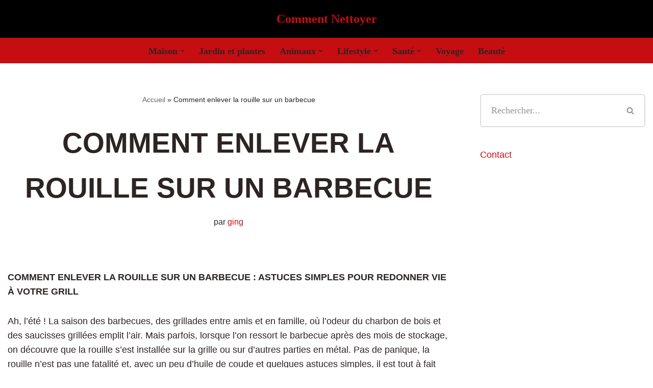

--- FILE ---
content_type: text/html; charset=UTF-8
request_url: https://comment-nettoyer.eu/comment-enlever-la-rouille-sur-un-barbecue/
body_size: 17703
content:
<!DOCTYPE html><html lang="fr-FR"><head><meta charset="UTF-8"><script>if(navigator.userAgent.match(/MSIE|Internet Explorer/i)||navigator.userAgent.match(/Trident\/7\..*?rv:11/i)){var href=document.location.href;if(!href.match(/[?&]nowprocket/)){if(href.indexOf("?")==-1){if(href.indexOf("#")==-1){document.location.href=href+"?nowprocket=1"}else{document.location.href=href.replace("#","?nowprocket=1#")}}else{if(href.indexOf("#")==-1){document.location.href=href+"&nowprocket=1"}else{document.location.href=href.replace("#","&nowprocket=1#")}}}}</script><script>class RocketLazyLoadScripts{constructor(){this.triggerEvents=["keydown","mousedown","mousemove","touchmove","touchstart","touchend","wheel"],this.userEventHandler=this._triggerListener.bind(this),this.touchStartHandler=this._onTouchStart.bind(this),this.touchMoveHandler=this._onTouchMove.bind(this),this.touchEndHandler=this._onTouchEnd.bind(this),this.clickHandler=this._onClick.bind(this),this.interceptedClicks=[],window.addEventListener("pageshow",(e=>{this.persisted=e.persisted})),window.addEventListener("DOMContentLoaded",(()=>{this._preconnect3rdParties()})),this.delayedScripts={normal:[],async:[],defer:[]},this.allJQueries=[]}_addUserInteractionListener(e){document.hidden?e._triggerListener():(this.triggerEvents.forEach((t=>window.addEventListener(t,e.userEventHandler,{passive:!0}))),window.addEventListener("touchstart",e.touchStartHandler,{passive:!0}),window.addEventListener("mousedown",e.touchStartHandler),document.addEventListener("visibilitychange",e.userEventHandler))}_removeUserInteractionListener(){this.triggerEvents.forEach((e=>window.removeEventListener(e,this.userEventHandler,{passive:!0}))),document.removeEventListener("visibilitychange",this.userEventHandler)}_onTouchStart(e){"HTML"!==e.target.tagName&&(window.addEventListener("touchend",this.touchEndHandler),window.addEventListener("mouseup",this.touchEndHandler),window.addEventListener("touchmove",this.touchMoveHandler,{passive:!0}),window.addEventListener("mousemove",this.touchMoveHandler),e.target.addEventListener("click",this.clickHandler),this._renameDOMAttribute(e.target,"onclick","rocket-onclick"))}_onTouchMove(e){window.removeEventListener("touchend",this.touchEndHandler),window.removeEventListener("mouseup",this.touchEndHandler),window.removeEventListener("touchmove",this.touchMoveHandler,{passive:!0}),window.removeEventListener("mousemove",this.touchMoveHandler),e.target.removeEventListener("click",this.clickHandler),this._renameDOMAttribute(e.target,"rocket-onclick","onclick")}_onTouchEnd(e){window.removeEventListener("touchend",this.touchEndHandler),window.removeEventListener("mouseup",this.touchEndHandler),window.removeEventListener("touchmove",this.touchMoveHandler,{passive:!0}),window.removeEventListener("mousemove",this.touchMoveHandler)}_onClick(e){e.target.removeEventListener("click",this.clickHandler),this._renameDOMAttribute(e.target,"rocket-onclick","onclick"),this.interceptedClicks.push(e),e.preventDefault(),e.stopPropagation(),e.stopImmediatePropagation()}_replayClicks(){window.removeEventListener("touchstart",this.touchStartHandler,{passive:!0}),window.removeEventListener("mousedown",this.touchStartHandler),this.interceptedClicks.forEach((e=>{e.target.dispatchEvent(new MouseEvent("click",{view:e.view,bubbles:!0,cancelable:!0}))}))}_renameDOMAttribute(e,t,n){e.hasAttribute&&e.hasAttribute(t)&&(event.target.setAttribute(n,event.target.getAttribute(t)),event.target.removeAttribute(t))}_triggerListener(){this._removeUserInteractionListener(this),"loading"===document.readyState?document.addEventListener("DOMContentLoaded",this._loadEverythingNow.bind(this)):this._loadEverythingNow()}_preconnect3rdParties(){let e=[];document.querySelectorAll("script[type=rocketlazyloadscript]").forEach((t=>{if(t.hasAttribute("src")){const n=new URL(t.src).origin;n!==location.origin&&e.push({src:n,crossOrigin:t.crossOrigin||"module"===t.getAttribute("data-rocket-type")})}})),e=[...new Map(e.map((e=>[JSON.stringify(e),e]))).values()],this._batchInjectResourceHints(e,"preconnect")}async _loadEverythingNow(){this.lastBreath=Date.now(),this._delayEventListeners(),this._delayJQueryReady(this),this._handleDocumentWrite(),this._registerAllDelayedScripts(),this._preloadAllScripts(),await this._loadScriptsFromList(this.delayedScripts.normal),await this._loadScriptsFromList(this.delayedScripts.defer),await this._loadScriptsFromList(this.delayedScripts.async);try{await this._triggerDOMContentLoaded(),await this._triggerWindowLoad()}catch(e){}window.dispatchEvent(new Event("rocket-allScriptsLoaded")),this._replayClicks()}_registerAllDelayedScripts(){document.querySelectorAll("script[type=rocketlazyloadscript]").forEach((e=>{e.hasAttribute("src")?e.hasAttribute("async")&&!1!==e.async?this.delayedScripts.async.push(e):e.hasAttribute("defer")&&!1!==e.defer||"module"===e.getAttribute("data-rocket-type")?this.delayedScripts.defer.push(e):this.delayedScripts.normal.push(e):this.delayedScripts.normal.push(e)}))}async _transformScript(e){return await this._littleBreath(),new Promise((t=>{const n=document.createElement("script");[...e.attributes].forEach((e=>{let t=e.nodeName;"type"!==t&&("data-rocket-type"===t&&(t="type"),n.setAttribute(t,e.nodeValue))})),e.hasAttribute("src")?(n.addEventListener("load",t),n.addEventListener("error",t)):(n.text=e.text,t());try{e.parentNode.replaceChild(n,e)}catch(e){t()}}))}async _loadScriptsFromList(e){const t=e.shift();return t?(await this._transformScript(t),this._loadScriptsFromList(e)):Promise.resolve()}_preloadAllScripts(){this._batchInjectResourceHints([...this.delayedScripts.normal,...this.delayedScripts.defer,...this.delayedScripts.async],"preload")}_batchInjectResourceHints(e,t){var n=document.createDocumentFragment();e.forEach((e=>{if(e.src){const i=document.createElement("link");i.href=e.src,i.rel=t,"preconnect"!==t&&(i.as="script"),e.getAttribute&&"module"===e.getAttribute("data-rocket-type")&&(i.crossOrigin=!0),e.crossOrigin&&(i.crossOrigin=e.crossOrigin),n.appendChild(i)}})),document.head.appendChild(n)}_delayEventListeners(){let e={};function t(t,n){!function(t){function n(n){return e[t].eventsToRewrite.indexOf(n)>=0?"rocket-"+n:n}e[t]||(e[t]={originalFunctions:{add:t.addEventListener,remove:t.removeEventListener},eventsToRewrite:[]},t.addEventListener=function(){arguments[0]=n(arguments[0]),e[t].originalFunctions.add.apply(t,arguments)},t.removeEventListener=function(){arguments[0]=n(arguments[0]),e[t].originalFunctions.remove.apply(t,arguments)})}(t),e[t].eventsToRewrite.push(n)}function n(e,t){let n=e[t];Object.defineProperty(e,t,{get:()=>n||function(){},set(i){e["rocket"+t]=n=i}})}t(document,"DOMContentLoaded"),t(window,"DOMContentLoaded"),t(window,"load"),t(window,"pageshow"),t(document,"readystatechange"),n(document,"onreadystatechange"),n(window,"onload"),n(window,"onpageshow")}_delayJQueryReady(e){let t=window.jQuery;Object.defineProperty(window,"jQuery",{get:()=>t,set(n){if(n&&n.fn&&!e.allJQueries.includes(n)){n.fn.ready=n.fn.init.prototype.ready=function(t){e.domReadyFired?t.bind(document)(n):document.addEventListener("rocket-DOMContentLoaded",(()=>t.bind(document)(n)))};const t=n.fn.on;n.fn.on=n.fn.init.prototype.on=function(){if(this[0]===window){function e(e){return e.split(" ").map((e=>"load"===e||0===e.indexOf("load.")?"rocket-jquery-load":e)).join(" ")}"string"==typeof arguments[0]||arguments[0]instanceof String?arguments[0]=e(arguments[0]):"object"==typeof arguments[0]&&Object.keys(arguments[0]).forEach((t=>{delete Object.assign(arguments[0],{[e(t)]:arguments[0][t]})[t]}))}return t.apply(this,arguments),this},e.allJQueries.push(n)}t=n}})}async _triggerDOMContentLoaded(){this.domReadyFired=!0,await this._littleBreath(),document.dispatchEvent(new Event("rocket-DOMContentLoaded")),await this._littleBreath(),window.dispatchEvent(new Event("rocket-DOMContentLoaded")),await this._littleBreath(),document.dispatchEvent(new Event("rocket-readystatechange")),await this._littleBreath(),document.rocketonreadystatechange&&document.rocketonreadystatechange()}async _triggerWindowLoad(){await this._littleBreath(),window.dispatchEvent(new Event("rocket-load")),await this._littleBreath(),window.rocketonload&&window.rocketonload(),await this._littleBreath(),this.allJQueries.forEach((e=>e(window).trigger("rocket-jquery-load"))),await this._littleBreath();const e=new Event("rocket-pageshow");e.persisted=this.persisted,window.dispatchEvent(e),await this._littleBreath(),window.rocketonpageshow&&window.rocketonpageshow({persisted:this.persisted})}_handleDocumentWrite(){const e=new Map;document.write=document.writeln=function(t){const n=document.currentScript,i=document.createRange(),r=n.parentElement;let o=e.get(n);void 0===o&&(o=n.nextSibling,e.set(n,o));const s=document.createDocumentFragment();i.setStart(s,0),s.appendChild(i.createContextualFragment(t)),r.insertBefore(s,o)}}async _littleBreath(){Date.now()-this.lastBreath>45&&(await this._requestAnimFrame(),this.lastBreath=Date.now())}async _requestAnimFrame(){return document.hidden?new Promise((e=>setTimeout(e))):new Promise((e=>requestAnimationFrame(e)))}static run(){const e=new RocketLazyLoadScripts;e._addUserInteractionListener(e)}}RocketLazyLoadScripts.run();</script> <meta name="viewport" content="width=device-width, initial-scale=1, minimum-scale=1"><link rel="profile" href="http://gmpg.org/xfn/11"><link rel="pingback" href="https://comment-nettoyer.eu/xmlrpc.php"><meta name='robots' content='index, follow, max-image-preview:large, max-snippet:-1, max-video-preview:-1' /><link media="all" href="https://comment-nettoyer.eu/wp-content/cache/autoptimize/css/autoptimize_50d2b404f884bbf1c94834d644f0e352.css" rel="stylesheet"><title>Comment enlever la rouille sur un barbecue - Comment Nettoyer</title><link rel="canonical" href="https://comment-nettoyer.eu/comment-enlever-la-rouille-sur-un-barbecue/" /><meta property="og:locale" content="fr_FR" /><meta property="og:type" content="article" /><meta property="og:title" content="Comment enlever la rouille sur un barbecue - Comment Nettoyer" /><meta property="og:description" content="Comment enlever la rouille sur un barbecue : astuces simples pour redonner vie à votre grill Ah, l’été ! La saison des barbecues, des grillades entre amis et en famille, où l’odeur du charbon de bois et des saucisses grillées emplit l’air. Mais parfois, lorsque l’on ressort le barbecue après des mois de stockage, on&hellip;&nbsp;Lire la suite &raquo;Comment enlever la rouille sur un barbecue" /><meta property="og:url" content="https://comment-nettoyer.eu/comment-enlever-la-rouille-sur-un-barbecue/" /><meta property="og:site_name" content="Comment Nettoyer" /><meta property="article:publisher" content="https://www.facebook.com/commentnettoyer.eu" /><meta property="article:published_time" content="2014-06-24T03:26:35+00:00" /><meta property="article:modified_time" content="2025-11-19T16:26:16+00:00" /><meta property="og:image" content="http://comment-nettoyer.eu/wp-content/uploads/2014/06/Comment-enlever-la-rouille-sur-un-barbecue.jpg" /><meta name="author" content="ging" /><meta name="twitter:card" content="summary_large_image" /><meta name="twitter:label1" content="Écrit par" /><meta name="twitter:data1" content="ging" /><meta name="twitter:label2" content="Durée de lecture estimée" /><meta name="twitter:data2" content="8 minutes" /><link rel="alternate" type="application/rss+xml" title="Comment Nettoyer &raquo; Flux" href="https://comment-nettoyer.eu/feed/" /><link rel="alternate" type="application/rss+xml" title="Comment Nettoyer &raquo; Flux des commentaires" href="https://comment-nettoyer.eu/comments/feed/" /><link rel="alternate" type="application/rss+xml" title="Comment Nettoyer &raquo; Comment enlever la rouille sur un barbecue Flux des commentaires" href="https://comment-nettoyer.eu/comment-enlever-la-rouille-sur-un-barbecue/feed/" /><link rel="alternate" title="oEmbed (JSON)" type="application/json+oembed" href="https://comment-nettoyer.eu/wp-json/oembed/1.0/embed?url=https%3A%2F%2Fcomment-nettoyer.eu%2Fcomment-enlever-la-rouille-sur-un-barbecue%2F" /><link rel="alternate" title="oEmbed (XML)" type="text/xml+oembed" href="https://comment-nettoyer.eu/wp-json/oembed/1.0/embed?url=https%3A%2F%2Fcomment-nettoyer.eu%2Fcomment-enlever-la-rouille-sur-un-barbecue%2F&#038;format=xml" /><link rel="https://api.w.org/" href="https://comment-nettoyer.eu/wp-json/" /><link rel="alternate" title="JSON" type="application/json" href="https://comment-nettoyer.eu/wp-json/wp/v2/posts/6592" /><link rel="EditURI" type="application/rsd+xml" title="RSD" href="https://comment-nettoyer.eu/xmlrpc.php?rsd" /><link rel='shortlink' href='https://comment-nettoyer.eu/?p=6592' /> <script type="application/ld+json" data-source="DataFeed:WordPress" data-schema="6592-post-Default">{"@context":"https:\/\/schema.org\/","@type":"BlogPosting","@id":"https:\/\/comment-nettoyer.eu\/comment-enlever-la-rouille-sur-un-barbecue\/#BlogPosting","mainEntityOfPage":"https:\/\/comment-nettoyer.eu\/comment-enlever-la-rouille-sur-un-barbecue\/","headline":"Comment enlever la rouille sur un barbecue","name":"Comment enlever la rouille sur un barbecue","description":"Comment enlever la rouille sur un barbecue : astuces simples pour redonner vie \u00e0 votre grill Ah, l\u2019\u00e9t\u00e9 ! La saison des barbecues, des grillades entre amis et en famille, o\u00f9 l\u2019odeur du charbon de bois et des saucisses grill\u00e9es emplit l\u2019air. Mais parfois, lorsque l\u2019on ressort le barbecue apr\u00e8s des mois de stockage, on&hellip;&nbsp;<a href=\"https:\/\/comment-nettoyer.eu\/comment-enlever-la-rouille-sur-un-barbecue\/\" rel=\"bookmark\">Lire la suite &raquo;<span class=\"screen-reader-text\">Comment enlever la rouille sur un barbecue<\/span><\/a>","datePublished":"2014-06-24","dateModified":"2025-11-19","author":{"@type":"Person","@id":"https:\/\/comment-nettoyer.eu\/author\/eric5162\/#Person","name":"ging","url":"https:\/\/comment-nettoyer.eu\/author\/eric5162\/","identifier":2,"image":{"@type":"ImageObject","@id":"https:\/\/secure.gravatar.com\/avatar\/cb86e61b93d68b6f5e0f571bd086778573edcf689b34b8928d0b1d9d4970d10e?s=96&d=mm&r=g","url":"https:\/\/secure.gravatar.com\/avatar\/cb86e61b93d68b6f5e0f571bd086778573edcf689b34b8928d0b1d9d4970d10e?s=96&d=mm&r=g","height":96,"width":96}},"publisher":{"@type":"Organization","name":"Swerte","logo":{"@type":"ImageObject","@id":"https:\/\/comment-nettoyer.eu\/wp-content\/uploads\/2022\/04\/10738637.png","url":"https:\/\/comment-nettoyer.eu\/wp-content\/uploads\/2022\/04\/10738637.png","width":485,"height":303}},"image":{"@type":"ImageObject","@id":"https:\/\/comment-nettoyer.eu\/wp-content\/uploads\/2014\/06\/Comment-enlever-la-rouille-sur-un-barbecue.jpg","url":"https:\/\/comment-nettoyer.eu\/wp-content\/uploads\/2014\/06\/Comment-enlever-la-rouille-sur-un-barbecue.jpg","height":"266","width":"400"},"url":"https:\/\/comment-nettoyer.eu\/comment-enlever-la-rouille-sur-un-barbecue\/","about":["ext\u00e9rieur","ustensiles"],"wordCount":1559}</script> <meta name="generator" content="Elementor 3.34.1; features: additional_custom_breakpoints; settings: css_print_method-external, google_font-enabled, font_display-auto"><link rel="icon" href="https://comment-nettoyer.eu/wp-content/uploads/2019/12/cropped-icone-32x32.jpg" sizes="32x32" /><link rel="icon" href="https://comment-nettoyer.eu/wp-content/uploads/2019/12/cropped-icone-192x192.jpg" sizes="192x192" /><link rel="apple-touch-icon" href="https://comment-nettoyer.eu/wp-content/uploads/2019/12/cropped-icone-180x180.jpg" /><meta name="msapplication-TileImage" content="https://comment-nettoyer.eu/wp-content/uploads/2019/12/cropped-icone-270x270.jpg" /></head><body  class="wp-singular post-template-default single single-post postid-6592 single-format-standard wp-theme-neve cookies-not-set he-neve  nv-blog-default nv-sidebar-right menu_sidebar_slide_left elementor-default elementor-kit-13269" id="neve_body"  ><div class="wrapper"><header class="header"  > <a class="neve-skip-link show-on-focus" href="#content" > Aller au contenu </a><div id="header-grid"  class="hfg_header site-header"><nav class="header--row header-main hide-on-mobile hide-on-tablet layout-full-contained nv-navbar has-center header--row"
 data-row-id="main" data-show-on="desktop"><div
 class="header--row-inner header-main-inner"><div class="container"><div
 class="row row--wrapper"
 data-section="hfg_header_layout_main" ><div class="hfg-slot left"></div><div class="hfg-slot center"><div class="builder-item desktop-center"><div class="item--inner builder-item--logo"
 data-section="title_tagline"
 data-item-id="logo"><div class="site-logo"> <a class="brand" href="https://comment-nettoyer.eu/" aria-label="Comment Nettoyer" rel="home"><div class="nv-title-tagline-wrap"><p class="site-title">Comment Nettoyer</p></div></a></div></div></div></div><div class="hfg-slot right"></div></div></div></div></nav><div class="header--row header-bottom hide-on-mobile hide-on-tablet layout-full-contained has-center header--row"
 data-row-id="bottom" data-show-on="desktop"><div
 class="header--row-inner header-bottom-inner"><div class="container"><div
 class="row row--wrapper"
 data-section="hfg_header_layout_bottom" ><div class="hfg-slot left"></div><div class="hfg-slot center"><div class="builder-item has-nav"><div class="item--inner builder-item--primary-menu has_menu"
 data-section="header_menu_primary"
 data-item-id="primary-menu"><div class="nv-nav-wrap"><div role="navigation" class="nav-menu-primary style-border-bottom m-style"
 aria-label="Menu principal"><ul id="nv-primary-navigation-bottom" class="primary-menu-ul nav-ul menu-desktop"><li id="menu-item-13893" class="menu-item menu-item-type-taxonomy menu-item-object-category current-post-ancestor menu-item-has-children menu-item-13893"><div class="wrap"><a href="https://comment-nettoyer.eu/category/maison/interieur-maison/"><span class="menu-item-title-wrap dd-title">Maison</span></a><div role="button" aria-pressed="false" aria-label="Ouvrir le sous-menu" tabindex="0" class="caret-wrap caret 1" style="margin-left:5px;"><span class="caret"><svg fill="currentColor" aria-label="Liste déroulante" xmlns="http://www.w3.org/2000/svg" viewBox="0 0 448 512"><path d="M207.029 381.476L12.686 187.132c-9.373-9.373-9.373-24.569 0-33.941l22.667-22.667c9.357-9.357 24.522-9.375 33.901-.04L224 284.505l154.745-154.021c9.379-9.335 24.544-9.317 33.901.04l22.667 22.667c9.373 9.373 9.373 24.569 0 33.941L240.971 381.476c-9.373 9.372-24.569 9.372-33.942 0z"/></svg></span></div></div><ul class="sub-menu"><li id="menu-item-23465" class="menu-item menu-item-type-taxonomy menu-item-object-category current-post-ancestor menu-item-23465"><div class="wrap"><a href="https://comment-nettoyer.eu/category/maison/interieur-maison/">intérieur maison</a></div></li><li id="menu-item-23464" class="menu-item menu-item-type-taxonomy menu-item-object-category current-post-ancestor current-menu-parent current-post-parent menu-item-23464"><div class="wrap"><a href="https://comment-nettoyer.eu/category/maison/exterieur/">extérieur</a></div></li><li id="menu-item-23466" class="menu-item menu-item-type-taxonomy menu-item-object-category menu-item-23466"><div class="wrap"><a href="https://comment-nettoyer.eu/category/maison/linge-2/">linge</a></div></li></ul></li><li id="menu-item-13881" class="menu-item menu-item-type-taxonomy menu-item-object-category menu-item-13881"><div class="wrap"><a href="https://comment-nettoyer.eu/category/main-verte/">Jardin et plantes</a></div></li><li id="menu-item-13873" class="menu-item menu-item-type-taxonomy menu-item-object-category menu-item-has-children menu-item-13873"><div class="wrap"><a href="https://comment-nettoyer.eu/category/animaux-2/animaux/"><span class="menu-item-title-wrap dd-title">Animaux</span></a><div role="button" aria-pressed="false" aria-label="Ouvrir le sous-menu" tabindex="0" class="caret-wrap caret 6" style="margin-left:5px;"><span class="caret"><svg fill="currentColor" aria-label="Liste déroulante" xmlns="http://www.w3.org/2000/svg" viewBox="0 0 448 512"><path d="M207.029 381.476L12.686 187.132c-9.373-9.373-9.373-24.569 0-33.941l22.667-22.667c9.357-9.357 24.522-9.375 33.901-.04L224 284.505l154.745-154.021c9.379-9.335 24.544-9.317 33.901.04l22.667 22.667c9.373 9.373 9.373 24.569 0 33.941L240.971 381.476c-9.373 9.372-24.569 9.372-33.942 0z"/></svg></span></div></div><ul class="sub-menu"><li id="menu-item-23461" class="menu-item menu-item-type-taxonomy menu-item-object-category menu-item-23461"><div class="wrap"><a href="https://comment-nettoyer.eu/category/animaux-2/animaux/">Bébêtes</a></div></li><li id="menu-item-23462" class="menu-item menu-item-type-taxonomy menu-item-object-category menu-item-23462"><div class="wrap"><a href="https://comment-nettoyer.eu/category/animaux-2/chat/">Chat</a></div></li><li id="menu-item-23463" class="menu-item menu-item-type-taxonomy menu-item-object-category menu-item-23463"><div class="wrap"><a href="https://comment-nettoyer.eu/category/animaux-2/chien/">Chien</a></div></li></ul></li><li id="menu-item-21254" class="menu-item menu-item-type-taxonomy menu-item-object-category menu-item-has-children menu-item-21254"><div class="wrap"><a href="https://comment-nettoyer.eu/category/marketing-et-commerce/"><span class="menu-item-title-wrap dd-title">Lifestyle</span></a><div role="button" aria-pressed="false" aria-label="Ouvrir le sous-menu" tabindex="0" class="caret-wrap caret 10" style="margin-left:5px;"><span class="caret"><svg fill="currentColor" aria-label="Liste déroulante" xmlns="http://www.w3.org/2000/svg" viewBox="0 0 448 512"><path d="M207.029 381.476L12.686 187.132c-9.373-9.373-9.373-24.569 0-33.941l22.667-22.667c9.357-9.357 24.522-9.375 33.901-.04L224 284.505l154.745-154.021c9.379-9.335 24.544-9.317 33.901.04l22.667 22.667c9.373 9.373 9.373 24.569 0 33.941L240.971 381.476c-9.373 9.372-24.569 9.372-33.942 0z"/></svg></span></div></div><ul class="sub-menu"><li id="menu-item-13874" class="menu-item menu-item-type-taxonomy menu-item-object-category menu-item-13874"><div class="wrap"><a href="https://comment-nettoyer.eu/category/marketing-et-commerce/bien-pratique/">Astuces pratiques</a></div></li></ul></li><li id="menu-item-13886" class="menu-item menu-item-type-taxonomy menu-item-object-category menu-item-has-children menu-item-13886"><div class="wrap"><a href="https://comment-nettoyer.eu/category/sante/"><span class="menu-item-title-wrap dd-title">Santé</span></a><div role="button" aria-pressed="false" aria-label="Ouvrir le sous-menu" tabindex="0" class="caret-wrap caret 12" style="margin-left:5px;"><span class="caret"><svg fill="currentColor" aria-label="Liste déroulante" xmlns="http://www.w3.org/2000/svg" viewBox="0 0 448 512"><path d="M207.029 381.476L12.686 187.132c-9.373-9.373-9.373-24.569 0-33.941l22.667-22.667c9.357-9.357 24.522-9.375 33.901-.04L224 284.505l154.745-154.021c9.379-9.335 24.544-9.317 33.901.04l22.667 22.667c9.373 9.373 9.373 24.569 0 33.941L240.971 381.476c-9.373 9.372-24.569 9.372-33.942 0z"/></svg></span></div></div><ul class="sub-menu"><li id="menu-item-23467" class="menu-item menu-item-type-taxonomy menu-item-object-category menu-item-23467"><div class="wrap"><a href="https://comment-nettoyer.eu/category/sante/remedes-naturels/">Remèdes Naturels</a></div></li><li id="menu-item-23468" class="menu-item menu-item-type-taxonomy menu-item-object-category menu-item-23468"><div class="wrap"><a href="https://comment-nettoyer.eu/category/sante/sante-feminine/">Santé Féminine</a></div></li><li id="menu-item-23469" class="menu-item menu-item-type-taxonomy menu-item-object-category menu-item-23469"><div class="wrap"><a href="https://comment-nettoyer.eu/category/sante/sommeil-et-stress/">Sommeil et stress</a></div></li></ul></li><li id="menu-item-23470" class="menu-item menu-item-type-taxonomy menu-item-object-category menu-item-23470"><div class="wrap"><a href="https://comment-nettoyer.eu/category/voyage/">Voyage</a></div></li><li id="menu-item-13872" class="menu-item menu-item-type-taxonomy menu-item-object-category menu-item-13872"><div class="wrap"><a href="https://comment-nettoyer.eu/category/beaute/">Beauté</a></div></li></ul></div></div></div></div></div><div class="hfg-slot right"></div></div></div></div></div><nav class="header--row header-main hide-on-desktop layout-full-contained nv-navbar has-center header--row"
 data-row-id="main" data-show-on="mobile"><div
 class="header--row-inner header-main-inner"><div class="container"><div
 class="row row--wrapper"
 data-section="hfg_header_layout_main" ><div class="hfg-slot left"></div><div class="hfg-slot center"><div class="builder-item mobile-center tablet-center"><div class="item--inner builder-item--logo"
 data-section="title_tagline"
 data-item-id="logo"><div class="site-logo"> <a class="brand" href="https://comment-nettoyer.eu/" aria-label="Comment Nettoyer" rel="home"><div class="nv-title-tagline-wrap"><p class="site-title">Comment Nettoyer</p></div></a></div></div></div></div><div class="hfg-slot right"></div></div></div></div></nav><div class="header--row header-bottom hide-on-desktop layout-full-contained has-center header--row"
 data-row-id="bottom" data-show-on="mobile"><div
 class="header--row-inner header-bottom-inner"><div class="container"><div
 class="row row--wrapper"
 data-section="hfg_header_layout_bottom" ><div class="hfg-slot left"></div><div class="hfg-slot center"><div class="builder-item tablet-left mobile-left"><div class="item--inner builder-item--nav-icon"
 data-section="header_menu_icon"
 data-item-id="nav-icon"><div class="menu-mobile-toggle item-button navbar-toggle-wrapper"> <button type="button" class=" navbar-toggle"
 value="Menu de navigation"
 aria-label="Menu de navigation "
 aria-expanded="false" onclick="if('undefined' !== typeof toggleAriaClick ) { toggleAriaClick() }"> <span class="bars"> <span class="icon-bar"></span> <span class="icon-bar"></span> <span class="icon-bar"></span> </span> <span class="screen-reader-text">Menu de navigation</span> </button></div></div></div></div><div class="hfg-slot right"></div></div></div></div></div><div
 id="header-menu-sidebar" class="header-menu-sidebar tcb menu-sidebar-panel slide_left hfg-pe"
 data-row-id="sidebar"><div id="header-menu-sidebar-bg" class="header-menu-sidebar-bg"><div class="close-sidebar-panel navbar-toggle-wrapper"> <button type="button" class="hamburger is-active  navbar-toggle active" 					value="Menu de navigation"
 aria-label="Menu de navigation "
 aria-expanded="false" onclick="if('undefined' !== typeof toggleAriaClick ) { toggleAriaClick() }"> <span class="bars"> <span class="icon-bar"></span> <span class="icon-bar"></span> <span class="icon-bar"></span> </span> <span class="screen-reader-text"> Menu de navigation </span> </button></div><div id="header-menu-sidebar-inner" class="header-menu-sidebar-inner tcb "><div class="builder-item has-nav"><div class="item--inner builder-item--primary-menu has_menu"
 data-section="header_menu_primary"
 data-item-id="primary-menu"><div class="nv-nav-wrap"><div role="navigation" class="nav-menu-primary style-border-bottom m-style"
 aria-label="Menu principal"><ul id="nv-primary-navigation-sidebar" class="primary-menu-ul nav-ul menu-mobile"><li class="menu-item menu-item-type-taxonomy menu-item-object-category current-post-ancestor menu-item-has-children menu-item-13893"><div class="wrap"><a href="https://comment-nettoyer.eu/category/maison/interieur-maison/"><span class="menu-item-title-wrap dd-title">Maison</span></a><button tabindex="0" type="button" class="caret-wrap navbar-toggle 1 " style="margin-left:5px;"  aria-label="Permuter Maison"><span class="caret"><svg fill="currentColor" aria-label="Liste déroulante" xmlns="http://www.w3.org/2000/svg" viewBox="0 0 448 512"><path d="M207.029 381.476L12.686 187.132c-9.373-9.373-9.373-24.569 0-33.941l22.667-22.667c9.357-9.357 24.522-9.375 33.901-.04L224 284.505l154.745-154.021c9.379-9.335 24.544-9.317 33.901.04l22.667 22.667c9.373 9.373 9.373 24.569 0 33.941L240.971 381.476c-9.373 9.372-24.569 9.372-33.942 0z"/></svg></span></button></div><ul class="sub-menu"><li class="menu-item menu-item-type-taxonomy menu-item-object-category current-post-ancestor menu-item-23465"><div class="wrap"><a href="https://comment-nettoyer.eu/category/maison/interieur-maison/">intérieur maison</a></div></li><li class="menu-item menu-item-type-taxonomy menu-item-object-category current-post-ancestor current-menu-parent current-post-parent menu-item-23464"><div class="wrap"><a href="https://comment-nettoyer.eu/category/maison/exterieur/">extérieur</a></div></li><li class="menu-item menu-item-type-taxonomy menu-item-object-category menu-item-23466"><div class="wrap"><a href="https://comment-nettoyer.eu/category/maison/linge-2/">linge</a></div></li></ul></li><li class="menu-item menu-item-type-taxonomy menu-item-object-category menu-item-13881"><div class="wrap"><a href="https://comment-nettoyer.eu/category/main-verte/">Jardin et plantes</a></div></li><li class="menu-item menu-item-type-taxonomy menu-item-object-category menu-item-has-children menu-item-13873"><div class="wrap"><a href="https://comment-nettoyer.eu/category/animaux-2/animaux/"><span class="menu-item-title-wrap dd-title">Animaux</span></a><button tabindex="0" type="button" class="caret-wrap navbar-toggle 6 " style="margin-left:5px;"  aria-label="Permuter Animaux"><span class="caret"><svg fill="currentColor" aria-label="Liste déroulante" xmlns="http://www.w3.org/2000/svg" viewBox="0 0 448 512"><path d="M207.029 381.476L12.686 187.132c-9.373-9.373-9.373-24.569 0-33.941l22.667-22.667c9.357-9.357 24.522-9.375 33.901-.04L224 284.505l154.745-154.021c9.379-9.335 24.544-9.317 33.901.04l22.667 22.667c9.373 9.373 9.373 24.569 0 33.941L240.971 381.476c-9.373 9.372-24.569 9.372-33.942 0z"/></svg></span></button></div><ul class="sub-menu"><li class="menu-item menu-item-type-taxonomy menu-item-object-category menu-item-23461"><div class="wrap"><a href="https://comment-nettoyer.eu/category/animaux-2/animaux/">Bébêtes</a></div></li><li class="menu-item menu-item-type-taxonomy menu-item-object-category menu-item-23462"><div class="wrap"><a href="https://comment-nettoyer.eu/category/animaux-2/chat/">Chat</a></div></li><li class="menu-item menu-item-type-taxonomy menu-item-object-category menu-item-23463"><div class="wrap"><a href="https://comment-nettoyer.eu/category/animaux-2/chien/">Chien</a></div></li></ul></li><li class="menu-item menu-item-type-taxonomy menu-item-object-category menu-item-has-children menu-item-21254"><div class="wrap"><a href="https://comment-nettoyer.eu/category/marketing-et-commerce/"><span class="menu-item-title-wrap dd-title">Lifestyle</span></a><button tabindex="0" type="button" class="caret-wrap navbar-toggle 10 " style="margin-left:5px;"  aria-label="Permuter Lifestyle"><span class="caret"><svg fill="currentColor" aria-label="Liste déroulante" xmlns="http://www.w3.org/2000/svg" viewBox="0 0 448 512"><path d="M207.029 381.476L12.686 187.132c-9.373-9.373-9.373-24.569 0-33.941l22.667-22.667c9.357-9.357 24.522-9.375 33.901-.04L224 284.505l154.745-154.021c9.379-9.335 24.544-9.317 33.901.04l22.667 22.667c9.373 9.373 9.373 24.569 0 33.941L240.971 381.476c-9.373 9.372-24.569 9.372-33.942 0z"/></svg></span></button></div><ul class="sub-menu"><li class="menu-item menu-item-type-taxonomy menu-item-object-category menu-item-13874"><div class="wrap"><a href="https://comment-nettoyer.eu/category/marketing-et-commerce/bien-pratique/">Astuces pratiques</a></div></li></ul></li><li class="menu-item menu-item-type-taxonomy menu-item-object-category menu-item-has-children menu-item-13886"><div class="wrap"><a href="https://comment-nettoyer.eu/category/sante/"><span class="menu-item-title-wrap dd-title">Santé</span></a><button tabindex="0" type="button" class="caret-wrap navbar-toggle 12 " style="margin-left:5px;"  aria-label="Permuter Santé"><span class="caret"><svg fill="currentColor" aria-label="Liste déroulante" xmlns="http://www.w3.org/2000/svg" viewBox="0 0 448 512"><path d="M207.029 381.476L12.686 187.132c-9.373-9.373-9.373-24.569 0-33.941l22.667-22.667c9.357-9.357 24.522-9.375 33.901-.04L224 284.505l154.745-154.021c9.379-9.335 24.544-9.317 33.901.04l22.667 22.667c9.373 9.373 9.373 24.569 0 33.941L240.971 381.476c-9.373 9.372-24.569 9.372-33.942 0z"/></svg></span></button></div><ul class="sub-menu"><li class="menu-item menu-item-type-taxonomy menu-item-object-category menu-item-23467"><div class="wrap"><a href="https://comment-nettoyer.eu/category/sante/remedes-naturels/">Remèdes Naturels</a></div></li><li class="menu-item menu-item-type-taxonomy menu-item-object-category menu-item-23468"><div class="wrap"><a href="https://comment-nettoyer.eu/category/sante/sante-feminine/">Santé Féminine</a></div></li><li class="menu-item menu-item-type-taxonomy menu-item-object-category menu-item-23469"><div class="wrap"><a href="https://comment-nettoyer.eu/category/sante/sommeil-et-stress/">Sommeil et stress</a></div></li></ul></li><li class="menu-item menu-item-type-taxonomy menu-item-object-category menu-item-23470"><div class="wrap"><a href="https://comment-nettoyer.eu/category/voyage/">Voyage</a></div></li><li class="menu-item menu-item-type-taxonomy menu-item-object-category menu-item-13872"><div class="wrap"><a href="https://comment-nettoyer.eu/category/beaute/">Beauté</a></div></li></ul></div></div></div></div></div></div></div><div class="header-menu-sidebar-overlay hfg-ov hfg-pe" onclick="if('undefined' !== typeof toggleAriaClick ) { toggleAriaClick() }"></div></div></header><main id="content" class="neve-main"><div class="container single-post-container"><div class="row"><article id="post-6592"
 class="nv-single-post-wrap col post-6592 post type-post status-publish format-standard hentry category-exterieur category-ustensiles"><div class="entry-header" ><div class="nv-title-meta-wrap"><small class="nv--yoast-breadcrumb neve-breadcrumbs-wrapper"><span><span><a href="https://comment-nettoyer.eu/">Accueil</a></span> » <span class="breadcrumb_last" aria-current="page">Comment enlever la rouille sur un barbecue</span></span></small><h1 class="title entry-title">Comment enlever la rouille sur un barbecue</h1><ul class="nv-meta-list"><li  class="meta author vcard "><span class="author-name fn">par <a href="https://comment-nettoyer.eu/author/eric5162/" title="Articles par ging" rel="author">ging</a></span></li></ul></div></div><div class="nv-content-wrap entry-content"><h3>Comment enlever la rouille sur un barbecue : astuces simples pour redonner vie à votre grill</h3><p>Ah, l’été ! La saison des barbecues, des grillades entre amis et en famille, où l’odeur du charbon de bois et des saucisses grillées emplit l’air. Mais parfois, lorsque l’on ressort le barbecue après des mois de stockage, on découvre que la rouille s’est installée sur la grille ou sur d&rsquo;autres parties en métal. Pas de panique, la rouille n’est pas une fatalité et, avec un peu d’huile de coude et quelques astuces simples, il est tout à fait possible de redonner vie à votre barbecue.</p><p>Dans cet article, je vais vous expliquer <strong><a href="https://comment-nettoyer.eu/enlever-les-odeurs-des-crocs-ou-sandales/"  data-wpil-monitor-id="148">comment enlever</a> la rouille sur un barbecue</strong> efficacement, sans vous ruiner en produits chers ou en passant des heures à frotter. Vous trouverez également des astuces pour prévenir la rouille à l’avenir et entretenir votre barbecue tout au long de l’année.</p><h4>1. Pourquoi un barbecue rouille-t-il ?</h4><p>Avant de passer aux solutions, il est important de comprendre pourquoi un barbecue peut rouiller. La rouille se forme lorsque le métal entre en contact avec l’humidité et l’air sur une longue période. Cela peut se produire si votre barbecue est exposé à la pluie, laissé dehors sans protection, ou encore stocké dans un endroit humide comme un garage ou une cave.</p><p>Même les barbecues en acier inoxydable peuvent rouiller s’ils ne sont pas correctement entretenus, surtout si la grille est exposée à des conditions météorologiques extrêmes ou à des résidus alimentaires qui n’ont pas été nettoyés correctement.</p><p>Une fois que la rouille s’installe, elle peut se propager rapidement si elle n’est pas traitée. Mais rassurez-vous, il existe des méthodes simples pour s&rsquo;en débarrasser et empêcher qu’elle ne revienne.</p><h4>2. Les outils nécessaires pour enlever la rouille sur un barbecue</h4><p>Avant de commencer, assurez-vous d’avoir sous la main les outils nécessaires pour nettoyer efficacement votre barbecue :</p><ul><li><strong>Brosse métallique</strong> ou brosse en laiton (spéciale barbecue)</li><li><strong>Papier de verre à grain fin</strong> ou une éponge abrasive</li><li><strong>Vinaigre blanc</strong> ou du citron</li><li><strong>Bicarbonate de soude</strong></li><li><strong>Huile alimentaire</strong> ou huile pour métal</li><li><strong>Gants de protection</strong></li><li><strong>Chiffons propres</strong></li><li><strong>Seau d’eau tiède savonneuse</strong></li></ul><p>Avec ces quelques outils, vous serez prêt à donner une nouvelle jeunesse à votre barbecue !</p><h4>3. Étape 1 : Préparer le barbecue pour le nettoyage</h4><p>La première étape pour <a href="https://comment-nettoyer.eu/enlever-la-rouille-sur-un-wok/"  data-wpil-monitor-id="199">enlever la rouille</a> de votre barbecue est de préparer l’appareil. Si vous n’avez pas utilisé votre barbecue depuis un moment, il est possible qu&rsquo;il soit couvert de poussière et de résidus alimentaires collés. Commencez donc par un <strong>nettoyage de surface</strong>.</p><h5><strong>Nettoyez les grilles</strong></h5><p>Retirez les grilles du barbecue et plongez-les dans un seau d’<strong>eau tiède savonneuse</strong>. Laissez-les tremper pendant une dizaine de minutes pour ramollir les résidus et la rouille. Si la rouille est très incrustée, cela aidera à la décoller un peu avant de passer à l’étape suivante.</p><p>Pendant ce temps, vous pouvez également passer un chiffon propre sur le reste de l’appareil pour enlever la poussière ou les saletés superficielles.</p><h4>4. Étape 2 : Utiliser une brosse métallique pour enlever la rouille</h4><p>Une fois les grilles trempées, il est temps d’attaquer la rouille avec une <strong>brosse métallique</strong> ou une brosse en laiton. Ces brosses sont conçues pour enlever les résidus les plus tenaces, y compris la rouille, sans abîmer le métal.</p><ul><li><strong>Frottez vigoureusement</strong> la grille avec la brosse métallique, en insistant sur les zones rouillées. Travaillez en mouvements circulaires ou en allers-retours pour bien décoller la rouille.</li><li>Si des morceaux de rouille résistent, vous pouvez utiliser du <strong>papier de verre à grain fin</strong> ou une éponge abrasive pour poncer légèrement la surface et éliminer les taches les plus tenaces.</li></ul><p>Cette étape peut demander un peu d’huile de coude, mais elle est essentielle pour bien décaper la rouille.</p><h4>5. Étape 3 : Utiliser des solutions naturelles contre la rouille</h4><p>Si vous préférez éviter les produits chimiques et opter pour des solutions plus naturelles, vous pouvez utiliser des produits comme le <strong>vinaigre blanc</strong>, le <strong>bicarbonate de soude</strong>, ou même du <strong>citron</strong> pour traiter la rouille.</p><h5><strong>Option 1 : Vinaigre blanc et bicarbonate de soude</strong></h5><p>Le vinaigre blanc est un excellent anti-rouille naturel. Voici comment l’utiliser :</p><ul><li>Versez du <strong>vinaigre blanc</strong> pur directement sur les zones rouillées de la grille.</li><li>Saupoudrez ensuite du <strong>bicarbonate de soude</strong> par-dessus. Vous verrez une réaction effervescente se produire, ce qui aidera à décoller la rouille.</li><li>Laissez agir pendant environ <strong>15 à 30 minutes</strong>.</li><li>Ensuite, frottez à nouveau avec une brosse métallique ou une éponge abrasive pour enlever la rouille ramollie.</li></ul><h5><strong>Option 2 : Jus de citron et sel</strong></h5><p>Si vous n’avez pas de vinaigre sous la main, le <strong>citron</strong> est une autre solution naturelle très efficace contre la rouille :</p><ul><li>Coupez un citron en deux et frottez-le directement sur la rouille.</li><li>Saupoudrez un peu de <strong>sel</strong> sur la zone rouillée pour augmenter l’effet abrasif.</li><li>Laissez reposer pendant <strong>30 minutes</strong>, puis frottez la grille avec une brosse métallique ou une éponge abrasive.</li></ul><p>Les acides présents dans le vinaigre et le citron dissolvent la rouille en douceur, ce qui permet de l’éliminer facilement sans endommager le métal.</p><h4>6. Étape 4 : Rincer et sécher les grilles</h4><p>Une fois que vous avez bien frotté et enlevé toute la rouille, il est important de <strong>rincer les grilles à l’eau claire</strong> pour enlever tous les résidus de produits (vinaigre, bicarbonate, citron, etc.). Utilisez de l’eau tiède et un chiffon propre pour vous assurer qu’il ne reste rien sur la grille.</p><p>Ensuite, <strong>séchez soigneusement</strong> les grilles avec un chiffon propre. Il est crucial de bien les sécher pour éviter que la rouille ne réapparaisse rapidement. L’humidité est l’un des principaux facteurs de la formation de rouille, alors assurez-vous que chaque partie du barbecue est parfaitement sèche.</p><h4>7. Étape 5 : Protéger les grilles du barbecue contre la rouille</h4><p>Maintenant que votre barbecue est tout propre et que la rouille a été éliminée, il est temps de <strong>protéger les grilles</strong> pour éviter que la rouille ne réapparaisse.</p><h5><strong>Huiler les grilles</strong></h5><p>Une méthode efficace pour empêcher la rouille de revenir est d’enduire les grilles d’une fine couche d’<strong>huile alimentaire</strong> ou d’<strong>huile spéciale pour barbecue</strong>. L’huile agit comme une barrière protectrice entre le métal et l’humidité.</p><ul><li>Versez un peu d’huile sur un chiffon propre.</li><li>Frottez délicatement les grilles avec ce chiffon pour bien répartir l’huile sur toute la surface.</li><li>Répétez cette opération après chaque utilisation pour protéger le métal.</li></ul><h5><strong>Protéger le barbecue des intempéries</strong></h5><p>Pour éviter que la rouille ne s’installe à nouveau, il est important de <strong>protéger votre barbecue</strong> des intempéries. Voici quelques astuces pour prolonger la durée de vie de votre appareil :</p><ul><li><strong>Couvrez toujours votre barbecue</strong> avec une housse de protection imperméable lorsque vous ne l’utilisez pas. Cela le protégera de la pluie, de l’humidité et de la poussière.</li><li><strong>Stockez-le dans un endroit sec</strong> pendant l’hiver ou les périodes où vous ne l’utilisez pas. Si possible, rangez-le à l’intérieur d’un garage ou d’un abri.</li><li><strong>Nettoyez régulièrement les grilles</strong> après chaque utilisation pour éviter l’accumulation de résidus de nourriture qui pourraient accélérer la formation de rouille.</li></ul><h4>8. Comment éviter la rouille à l’avenir</h4><p>Maintenant que vous avez éliminé la rouille de votre barbecue, il est temps de prendre quelques précautions pour éviter que cela ne se reproduise à l’avenir. Voici quelques conseils simples à suivre :</p><ul><li><strong>Nettoyez les grilles après chaque utilisation</strong> : Ne laissez pas les résidus de nourriture ou les graisses s’accumuler sur les grilles. Cela peut non seulement provoquer la rouille, mais aussi affecter le goût des futures grillades.</li><li><strong>Séchez toujours les grilles</strong> : Après avoir nettoyé ou utilisé votre barbecue, assurez-vous que les grilles sont bien sèches avant de les ranger ou de couvrir l’appareil.</li><li><strong>Huilez régulièrement les grilles</strong> : L’huile permet de créer une barrière contre l’humidité. Prenez l’habitude d’huiler légèrement les grilles après chaque utilisation.</li><li><strong>Couvrez votre barbecue</strong> : Utilisez une housse de protection pour éviter que l’appareil ne soit exposé aux intempéries.</li></ul><p>La rouille sur un barbecue n’est pas une fatalité. Avec les bonnes astuces et un peu de patience, vous pouvez facilement redonner une nouvelle vie à votre appareil de cuisson préféré. Que vous utilisiez des solutions naturelles comme le vinaigre blanc ou le jus de citron, ou que vous optiez pour une brosse métallique et de l’huile de coude, il existe de nombreuses façons d’éliminer la rouille efficacement.</p><p>En suivant ces conseils et en entretenant régulièrement votre barbecue, vous pourrez dire adieu à la rouille et profiter pleinement de vos grillades en toute sérénité. Alors, plus d’excuses, il est temps de préparer votre barbecue pour la prochaine saison estivale !</p><p>&nbsp;</p><p><img fetchpriority="high" decoding="async" class="size-full wp-image-6593 aligncenter" src="https://comment-nettoyer.eu/wp-content/uploads/2014/06/Comment-enlever-la-rouille-sur-un-barbecue.jpg" alt="Comment enlever la rouille sur un barbecue" width="400" height="266" srcset="https://comment-nettoyer.eu/wp-content/uploads/2014/06/Comment-enlever-la-rouille-sur-un-barbecue.jpg 400w, https://comment-nettoyer.eu/wp-content/uploads/2014/06/Comment-enlever-la-rouille-sur-un-barbecue-300x199.jpg 300w" sizes="(max-width: 400px) 100vw, 400px" /></p><p>&nbsp;</p></div><div class="nv-post-navigation"><div class="previous"><a href="https://comment-nettoyer.eu/comment-nettoyer-les-grilles-du-barbecue-ammoniaque/" rel="prev"><span class="nav-direction">précédent</span><span>Comment nettoyer les grilles du barbecue : ammoniaque</span></a></div><div class="next"><a href="https://comment-nettoyer.eu/comment-nettoyer-un-barbecue-le-vinaigre/" rel="next"><span class="nav-direction">suivant</span><span>Comment nettoyer un barbecue : le vinaigre</span></a></div></div><div id="comments" class="comments-area"><div id="respond" class="comment-respond nv-is-boxed"><h2 id="reply-title" class="comment-reply-title">Laisser un commentaire <small><a rel="nofollow" id="cancel-comment-reply-link" href="/comment-enlever-la-rouille-sur-un-barbecue/#respond" style="display:none;">Annuler la réponse</a></small></h2><form action="https://comment-nettoyer.eu/wp-comments-post.php" method="post" id="commentform" class="comment-form"><p class="comment-notes"><span id="email-notes">Votre adresse e-mail ne sera pas publiée.</span> <span class="required-field-message">Les champs obligatoires sont indiqués avec <span class="required">*</span></span></p><p class="comment-form-author"><label for="author">Nom <span class="required">*</span></label> <input id="author" name="author" type="text" value="" size="30" maxlength="245" autocomplete="name" required /></p><p class="comment-form-email"><label for="email">E-mail <span class="required">*</span></label> <input id="email" name="email" type="email" value="" size="30" maxlength="100" aria-describedby="email-notes" autocomplete="email" required /></p><p class="comment-form-url"><label for="url">Site web</label> <input id="url" name="url" type="url" value="" size="30" maxlength="200" autocomplete="url" /></p><p class="comment-form-comment"><label for="comment">Commentaire <span class="required">*</span></label><textarea id="comment" name="comment" cols="45" rows="8" maxlength="65525" required></textarea></p><p class="form-submit"><input name="submit" type="submit" id="submit" class="button button-primary" value="Laisser un commentaire" /> <input type='hidden' name='comment_post_ID' value='6592' id='comment_post_ID' /> <input type='hidden' name='comment_parent' id='comment_parent' value='0' /></p><p style="display: none;"><input type="hidden" id="akismet_comment_nonce" name="akismet_comment_nonce" value="5e2901d26c" /></p><p style="display: none !important;" class="akismet-fields-container" data-prefix="ak_"><label>&#916;<textarea name="ak_hp_textarea" cols="45" rows="8" maxlength="100"></textarea></label><input type="hidden" id="ak_js_1" name="ak_js" value="113"/><script type="rocketlazyloadscript">document.getElementById( "ak_js_1" ).setAttribute( "value", ( new Date() ).getTime() );</script></p></form></div></div></article><div class="nv-sidebar-wrap col-sm-12 nv-right blog-sidebar " ><aside id="secondary" role="complementary"><div id="search-2" class="widget widget_search"><form role="search"
 method="get"
 class="search-form"
 action="https://comment-nettoyer.eu/"> <label> <span class="screen-reader-text">Rechercher...</span> </label> <input type="search"
 class="search-field"
 aria-label="Rechercher"
 placeholder="Rechercher..."
 value=""
 name="s"/> <button type="submit"
 class="search-submit nv-submit"
 aria-label="Rechercher"> <span class="nv-search-icon-wrap"> <span class="nv-icon nv-search" > <svg width="15" height="15" viewBox="0 0 1792 1792" xmlns="http://www.w3.org/2000/svg"><path d="M1216 832q0-185-131.5-316.5t-316.5-131.5-316.5 131.5-131.5 316.5 131.5 316.5 316.5 131.5 316.5-131.5 131.5-316.5zm512 832q0 52-38 90t-90 38q-54 0-90-38l-343-342q-179 124-399 124-143 0-273.5-55.5t-225-150-150-225-55.5-273.5 55.5-273.5 150-225 225-150 273.5-55.5 273.5 55.5 225 150 150 225 55.5 273.5q0 220-124 399l343 343q37 37 37 90z" /></svg> </span> </span> </button></form></div><div id="nav_menu-3" class="widget widget_nav_menu"><div class="menu-contact-container"><ul id="menu-contact" class="menu"><li id="menu-item-21600" class="menu-item menu-item-type-post_type menu-item-object-page menu-item-21600"><a href="https://comment-nettoyer.eu/contact/">Contact</a></li></ul></div></div></aside></div></div></div></main> <button tabindex="0" id="scroll-to-top" class="scroll-to-top scroll-to-top-right  scroll-show-mobile icon" aria-label="Retour en haut"><svg class="scroll-to-top-icon" aria-hidden="true" role="img" xmlns="http://www.w3.org/2000/svg" width="15" height="15" viewBox="0 0 15 15"><rect width="15" height="15" fill="none"/><path fill="currentColor" d="M2,8.48l-.65-.65a.71.71,0,0,1,0-1L7,1.14a.72.72,0,0,1,1,0l5.69,5.7a.71.71,0,0,1,0,1L13,8.48a.71.71,0,0,1-1,0L8.67,4.94v8.42a.7.7,0,0,1-.7.7H7a.7.7,0,0,1-.7-.7V4.94L3,8.47a.7.7,0,0,1-1,0Z"/></svg></button><footer class="site-footer" id="site-footer"  ><div class="hfg_footer"><div class="footer--row footer-top hide-on-mobile hide-on-tablet layout-full-contained"
 id="cb-row--footer-desktop-top"
 data-row-id="top" data-show-on="desktop"><div
 class="footer--row-inner footer-top-inner footer-content-wrap"><div class="container"><div
 class="hfg-grid nv-footer-content hfg-grid-top row--wrapper row "
 data-section="hfg_footer_layout_top" ><div class="hfg-slot left"><div class="builder-item desktop-left tablet-left mobile-left"><div class="item--inner builder-item--footer-one-widgets"
 data-section="neve_sidebar-widgets-footer-one-widgets"
 data-item-id="footer-one-widgets"></div></div></div><div class="hfg-slot c-left"><div class="builder-item desktop-left tablet-left mobile-left"><div class="item--inner builder-item--footer-two-widgets"
 data-section="neve_sidebar-widgets-footer-two-widgets"
 data-item-id="footer-two-widgets"></div></div></div><div class="hfg-slot center"><div class="builder-item desktop-center tablet-left mobile-left"><div class="item--inner builder-item--footer-three-widgets"
 data-section="neve_sidebar-widgets-footer-three-widgets"
 data-item-id="footer-three-widgets"></div></div></div></div></div></div></div><div class="footer--row footer-bottom hide-on-mobile hide-on-tablet layout-full-contained"
 id="cb-row--footer-desktop-bottom"
 data-row-id="bottom" data-show-on="desktop"><div
 class="footer--row-inner footer-bottom-inner footer-content-wrap"><div class="container"><div
 class="hfg-grid nv-footer-content hfg-grid-bottom row--wrapper row "
 data-section="hfg_footer_layout_bottom" ><div class="hfg-slot left"><div class="builder-item cr"><div class="item--inner"><div class="component-wrap"><div></div></div></div></div></div></div></div></div></div><div class="footer--row footer-top hide-on-desktop layout-full-contained"
 id="cb-row--footer-mobile-top"
 data-row-id="top" data-show-on="mobile"><div
 class="footer--row-inner footer-top-inner footer-content-wrap"><div class="container"><div
 class="hfg-grid nv-footer-content hfg-grid-top row--wrapper row "
 data-section="hfg_footer_layout_top" ><div class="hfg-slot left"><div class="builder-item desktop-left tablet-left mobile-left"><div class="item--inner builder-item--footer-one-widgets"
 data-section="neve_sidebar-widgets-footer-one-widgets"
 data-item-id="footer-one-widgets"></div></div></div><div class="hfg-slot c-left"><div class="builder-item desktop-left tablet-left mobile-left"><div class="item--inner builder-item--footer-two-widgets"
 data-section="neve_sidebar-widgets-footer-two-widgets"
 data-item-id="footer-two-widgets"></div></div></div><div class="hfg-slot center"><div class="builder-item desktop-center tablet-left mobile-left"><div class="item--inner builder-item--footer-three-widgets"
 data-section="neve_sidebar-widgets-footer-three-widgets"
 data-item-id="footer-three-widgets"></div></div></div></div></div></div></div><div class="footer--row footer-bottom hide-on-desktop layout-full-contained"
 id="cb-row--footer-mobile-bottom"
 data-row-id="bottom" data-show-on="mobile"><div
 class="footer--row-inner footer-bottom-inner footer-content-wrap"><div class="container"><div
 class="hfg-grid nv-footer-content hfg-grid-bottom row--wrapper row "
 data-section="hfg_footer_layout_bottom" ><div class="hfg-slot left"><div class="builder-item cr"><div class="item--inner"><div class="component-wrap"><div></div></div></div></div></div></div></div></div></div></div></footer></div> <script type="speculationrules">{"prefetch":[{"source":"document","where":{"and":[{"href_matches":"/*"},{"not":{"href_matches":["/wp-*.php","/wp-admin/*","/wp-content/uploads/*","/wp-content/*","/wp-content/plugins/*","/wp-content/themes/neve/*","/*\\?(.+)"]}},{"not":{"selector_matches":"a[rel~=\"nofollow\"]"}},{"not":{"selector_matches":".no-prefetch, .no-prefetch a"}}]},"eagerness":"conservative"}]}</script> <script type="rocketlazyloadscript">// Do not change this comment line otherwise Speed Optimizer won't be able to detect this script

            (function () {
                const calculateParentDistance = (child, parent) => {
                    let count = 0;
                    let currentElement = child;

                    // Traverse up the DOM tree until we reach parent or the top of the DOM
                    while (currentElement && currentElement !== parent) {
                        currentElement = currentElement.parentNode;
                        count++;
                    }

                    // If parent was not found in the hierarchy, return -1
                    if (!currentElement) {
                        return -1; // Indicates parent is not an ancestor of element
                    }

                    return count; // Number of layers between element and parent
                }
                const isMatchingClass = (linkRule, href, classes, ids) => {
                    return classes.includes(linkRule.value)
                }
                const isMatchingId = (linkRule, href, classes, ids) => {
                    return ids.includes(linkRule.value)
                }
                const isMatchingDomain = (linkRule, href, classes, ids) => {
                    if(!URL.canParse(href)) {
                        return false
                    }

                    const url = new URL(href)
                    const host = url.host
                    const hostsToMatch = [host]

                    if(host.startsWith('www.')) {
                        hostsToMatch.push(host.substring(4))
                    } else {
                        hostsToMatch.push('www.' + host)
                    }

                    return hostsToMatch.includes(linkRule.value)
                }
                const isMatchingExtension = (linkRule, href, classes, ids) => {
                    if(!URL.canParse(href)) {
                        return false
                    }

                    const url = new URL(href)

                    return url.pathname.endsWith('.' + linkRule.value)
                }
                const isMatchingSubdirectory = (linkRule, href, classes, ids) => {
                    if(!URL.canParse(href)) {
                        return false
                    }

                    const url = new URL(href)

                    return url.pathname.startsWith('/' + linkRule.value + '/')
                }
                const isMatchingProtocol = (linkRule, href, classes, ids) => {
                    if(!URL.canParse(href)) {
                        return false
                    }

                    const url = new URL(href)

                    return url.protocol === linkRule.value + ':'
                }
                const isMatchingExternal = (linkRule, href, classes, ids) => {
                    if(!URL.canParse(href) || !URL.canParse(document.location.href)) {
                        return false
                    }

                    const matchingProtocols = ['http:', 'https:']
                    const siteUrl = new URL(document.location.href)
                    const linkUrl = new URL(href)

                    // Links to subdomains will appear to be external matches according to JavaScript,
                    // but the PHP rules will filter those events out.
                    return matchingProtocols.includes(linkUrl.protocol) && siteUrl.host !== linkUrl.host
                }
                const isMatch = (linkRule, href, classes, ids) => {
                    switch (linkRule.type) {
                        case 'class':
                            return isMatchingClass(linkRule, href, classes, ids)
                        case 'id':
                            return isMatchingId(linkRule, href, classes, ids)
                        case 'domain':
                            return isMatchingDomain(linkRule, href, classes, ids)
                        case 'extension':
                            return isMatchingExtension(linkRule, href, classes, ids)
                        case 'subdirectory':
                            return isMatchingSubdirectory(linkRule, href, classes, ids)
                        case 'protocol':
                            return isMatchingProtocol(linkRule, href, classes, ids)
                        case 'external':
                            return isMatchingExternal(linkRule, href, classes, ids)
                        default:
                            return false;
                    }
                }
                const track = (element) => {
                    const href = element.href ?? null
                    const classes = Array.from(element.classList)
                    const ids = [element.id]
                    const linkRules = [{"type":"extension","value":"pdf"},{"type":"extension","value":"zip"},{"type":"protocol","value":"mailto"},{"type":"protocol","value":"tel"}]
                    if(linkRules.length === 0) {
                        return
                    }

                    // For link rules that target an id, we need to allow that id to appear
                    // in any ancestor up to the 7th ancestor. This loop looks for those matches
                    // and counts them.
                    linkRules.forEach((linkRule) => {
                        if(linkRule.type !== 'id') {
                            return;
                        }

                        const matchingAncestor = element.closest('#' + linkRule.value)

                        if(!matchingAncestor || matchingAncestor.matches('html, body')) {
                            return;
                        }

                        const depth = calculateParentDistance(element, matchingAncestor)

                        if(depth < 7) {
                            ids.push(linkRule.value)
                        }
                    });

                    // For link rules that target a class, we need to allow that class to appear
                    // in any ancestor up to the 7th ancestor. This loop looks for those matches
                    // and counts them.
                    linkRules.forEach((linkRule) => {
                        if(linkRule.type !== 'class') {
                            return;
                        }

                        const matchingAncestor = element.closest('.' + linkRule.value)

                        if(!matchingAncestor || matchingAncestor.matches('html, body')) {
                            return;
                        }

                        const depth = calculateParentDistance(element, matchingAncestor)

                        if(depth < 7) {
                            classes.push(linkRule.value)
                        }
                    });

                    const hasMatch = linkRules.some((linkRule) => {
                        return isMatch(linkRule, href, classes, ids)
                    })

                    if(!hasMatch) {
                        return
                    }

                    const url = "https://comment-nettoyer.eu/wp-content/plugins/independent-analytics/iawp-click-endpoint.php";
                    const body = {
                        href: href,
                        classes: classes.join(' '),
                        ids: ids.join(' '),
                        ...{"payload":{"resource":"singular","singular_id":6592,"page":1},"signature":"6caacc2ca5f3ccc669cf9f648d3db983"}                    };

                    if (navigator.sendBeacon) {
                        let blob = new Blob([JSON.stringify(body)], {
                            type: "application/json"
                        });
                        navigator.sendBeacon(url, blob);
                    } else {
                        const xhr = new XMLHttpRequest();
                        xhr.open("POST", url, true);
                        xhr.setRequestHeader("Content-Type", "application/json;charset=UTF-8");
                        xhr.send(JSON.stringify(body))
                    }
                }
                document.addEventListener('mousedown', function (event) {
                                        if (navigator.webdriver || /bot|crawler|spider|crawling|semrushbot|chrome-lighthouse/i.test(navigator.userAgent)) {
                        return;
                    }
                    
                    const element = event.target.closest('a')

                    if(!element) {
                        return
                    }

                    const isPro = false
                    if(!isPro) {
                        return
                    }

                    // Don't track left clicks with this event. The click event is used for that.
                    if(event.button === 0) {
                        return
                    }

                    track(element)
                })
                document.addEventListener('click', function (event) {
                                        if (navigator.webdriver || /bot|crawler|spider|crawling|semrushbot|chrome-lighthouse/i.test(navigator.userAgent)) {
                        return;
                    }
                    
                    const element = event.target.closest('a, button, input[type="submit"], input[type="button"]')

                    if(!element) {
                        return
                    }

                    const isPro = false
                    if(!isPro) {
                        return
                    }

                    track(element)
                })
                document.addEventListener('play', function (event) {
                                        if (navigator.webdriver || /bot|crawler|spider|crawling|semrushbot|chrome-lighthouse/i.test(navigator.userAgent)) {
                        return;
                    }
                    
                    const element = event.target.closest('audio, video')

                    if(!element) {
                        return
                    }

                    const isPro = false
                    if(!isPro) {
                        return
                    }

                    track(element)
                }, true)
                document.addEventListener("DOMContentLoaded", function (e) {
                    if (document.hasOwnProperty("visibilityState") && document.visibilityState === "prerender") {
                        return;
                    }

                                            if (navigator.webdriver || /bot|crawler|spider|crawling|semrushbot|chrome-lighthouse/i.test(navigator.userAgent)) {
                            return;
                        }
                    
                    let referrer_url = null;

                    if (typeof document.referrer === 'string' && document.referrer.length > 0) {
                        referrer_url = document.referrer;
                    }

                    const params = location.search.slice(1).split('&').reduce((acc, s) => {
                        const [k, v] = s.split('=');
                        return Object.assign(acc, {[k]: v});
                    }, {});

                    const url = "https://comment-nettoyer.eu/wp-json/iawp/search";
                    const body = {
                        referrer_url,
                        utm_source: params.utm_source,
                        utm_medium: params.utm_medium,
                        utm_campaign: params.utm_campaign,
                        utm_term: params.utm_term,
                        utm_content: params.utm_content,
                        gclid: params.gclid,
                        ...{"payload":{"resource":"singular","singular_id":6592,"page":1},"signature":"6caacc2ca5f3ccc669cf9f648d3db983"}                    };

                    if (navigator.sendBeacon) {
                        let blob = new Blob([JSON.stringify(body)], {
                            type: "application/json"
                        });
                        navigator.sendBeacon(url, blob);
                    } else {
                        const xhr = new XMLHttpRequest();
                        xhr.open("POST", url, true);
                        xhr.setRequestHeader("Content-Type", "application/json;charset=UTF-8");
                        xhr.send(JSON.stringify(body))
                    }
                });
            })();</script> <script type="rocketlazyloadscript">(function () {
function initTracking() {
var _paq = window._paq = window._paq || [];
_paq.push(['trackPageView']);_paq.push(['enableLinkTracking']);_paq.push(['alwaysUseSendBeacon']);_paq.push(['setTrackerUrl', "\/\/comment-nettoyer.eu\/wp-content\/plugins\/matomo\/app\/matomo.php"]);_paq.push(['setSiteId', '1']);var d=document, g=d.createElement('script'), s=d.getElementsByTagName('script')[0];
g.type='text/javascript'; g.async=true; g.src="\/\/comment-nettoyer.eu\/wp-content\/uploads\/matomo\/matomo.js"; s.parentNode.insertBefore(g,s);
}
if (document.prerendering) {
	document.addEventListener('prerenderingchange', initTracking, {once: true});
} else {
	initTracking();
}
})();</script>  <script type="rocketlazyloadscript">const lazyloadRunObserver = () => {
					const lazyloadBackgrounds = document.querySelectorAll( `.e-con.e-parent:not(.e-lazyloaded)` );
					const lazyloadBackgroundObserver = new IntersectionObserver( ( entries ) => {
						entries.forEach( ( entry ) => {
							if ( entry.isIntersecting ) {
								let lazyloadBackground = entry.target;
								if( lazyloadBackground ) {
									lazyloadBackground.classList.add( 'e-lazyloaded' );
								}
								lazyloadBackgroundObserver.unobserve( entry.target );
							}
						});
					}, { rootMargin: '200px 0px 200px 0px' } );
					lazyloadBackgrounds.forEach( ( lazyloadBackground ) => {
						lazyloadBackgroundObserver.observe( lazyloadBackground );
					} );
				};
				const events = [
					'DOMContentLoaded',
					'elementor/lazyload/observe',
				];
				events.forEach( ( event ) => {
					document.addEventListener( event, lazyloadRunObserver );
				} );</script> <noscript><style>.lazyload{display:none;}</style></noscript><script type="rocketlazyloadscript" data-noptimize="1">window.lazySizesConfig=window.lazySizesConfig||{};window.lazySizesConfig.loadMode=1;</script><script async data-noptimize="1" src='https://comment-nettoyer.eu/wp-content/plugins/autoptimize/classes/external/js/lazysizes.min.js'></script><script type="rocketlazyloadscript" id="cookie-notice-front-js-before">var cnArgs = {"ajaxUrl":"https:\/\/comment-nettoyer.eu\/wp-admin\/admin-ajax.php","nonce":"08e7976bd0","hideEffect":"fade","position":"bottom","onScroll":false,"onScrollOffset":100,"onClick":false,"cookieName":"cookie_notice_accepted","cookieTime":2592000,"cookieTimeRejected":2592000,"globalCookie":false,"redirection":false,"cache":true,"revokeCookies":false,"revokeCookiesOpt":"automatic"};

//# sourceURL=cookie-notice-front-js-before</script> <script type="rocketlazyloadscript" defer='defer' src="https://comment-nettoyer.eu/wp-content/plugins/cookie-notice/js/front.min.js" id="cookie-notice-front-js"></script> <script id="wpil-frontend-script-js-extra">var wpilFrontend = {"ajaxUrl":"/wp-admin/admin-ajax.php","postId":"6592","postType":"post","openInternalInNewTab":"0","openExternalInNewTab":"0","disableClicks":"0","openLinksWithJS":"0","trackAllElementClicks":"0","clicksI18n":{"imageNoText":"Image in link: No Text","imageText":"Image Title: ","noText":"No Anchor Text Found"}};
//# sourceURL=wpil-frontend-script-js-extra</script> <script type="rocketlazyloadscript" defer='defer' src="https://comment-nettoyer.eu/wp-content/plugins/link-whisper-premium/js/frontend.min.js" id="wpil-frontend-script-js"></script> <script type="rocketlazyloadscript" src="https://comment-nettoyer.eu/wp-includes/js/jquery/jquery.min.js" id="jquery-core-js" defer></script> <script type="rocketlazyloadscript" defer='defer' src="https://comment-nettoyer.eu/wp-includes/js/jquery/jquery-migrate.min.js" id="jquery-migrate-js"></script> <script id="toc-front-js-extra">var tocplus = {"smooth_scroll":"1"};
//# sourceURL=toc-front-js-extra</script> <script type="rocketlazyloadscript" defer='defer' src="https://comment-nettoyer.eu/wp-content/plugins/table-of-contents-plus/front.min.js" id="toc-front-js"></script> <script id="neve-script-js-extra">var NeveProperties = {"ajaxurl":"https://comment-nettoyer.eu/wp-admin/admin-ajax.php","nonce":"1751a689ce","isRTL":"","isCustomize":"","infScroll":"enabled","maxPages":"0","endpoint":"https://comment-nettoyer.eu/wp-json/nv/v1/posts/page/","query":"{\"page\":\"\",\"name\":\"comment-enlever-la-rouille-sur-un-barbecue\"}","lang":"fr_FR"};
//# sourceURL=neve-script-js-extra</script> <script type="rocketlazyloadscript" defer='defer' src="https://comment-nettoyer.eu/wp-content/themes/neve/assets/js/build/modern/frontend.js" id="neve-script-js" async></script> <script type="rocketlazyloadscript" id="neve-script-js-after">var html = document.documentElement;
	var theme = html.getAttribute('data-neve-theme') || 'light';
	var variants = {"logo":{"light":{"src":false,"srcset":false,"sizes":false},"dark":{"src":false,"srcset":false,"sizes":false},"same":true}};

	function setCurrentTheme( theme ) {
		var pictures = document.getElementsByClassName( 'neve-site-logo' );
		for(var i = 0; i<pictures.length; i++) {
			var picture = pictures.item(i);
			if( ! picture ) {
				continue;
			};
			var fileExt = picture.src.slice((Math.max(0, picture.src.lastIndexOf(".")) || Infinity) + 1);
			if ( fileExt === 'svg' ) {
				picture.removeAttribute('width');
				picture.removeAttribute('height');
				picture.style = 'width: var(--maxwidth)';
			}
			var compId = picture.getAttribute('data-variant');
			if ( compId && variants[compId] ) {
				var isConditional = variants[compId]['same'];
				if ( theme === 'light' || isConditional || variants[compId]['dark']['src'] === false ) {
					picture.src = variants[compId]['light']['src'];
					picture.srcset = variants[compId]['light']['srcset'] || '';
					picture.sizes = variants[compId]['light']['sizes'];
					continue;
				};
				picture.src = variants[compId]['dark']['src'];
				picture.srcset = variants[compId]['dark']['srcset'] || '';
				picture.sizes = variants[compId]['dark']['sizes'];
			};
		};
	};

	var observer = new MutationObserver(function(mutations) {
		mutations.forEach(function(mutation) {
			if (mutation.type == 'attributes') {
				theme = html.getAttribute('data-neve-theme');
				setCurrentTheme(theme);
			};
		});
	});

	observer.observe(html, {
		attributes: true
	});
function toggleAriaClick() { function toggleAriaExpanded(toggle = 'true') { document.querySelectorAll('button.navbar-toggle').forEach(function(el) { if ( el.classList.contains('caret-wrap') ) { return; } el.setAttribute('aria-expanded', 'true' === el.getAttribute('aria-expanded') ? 'false' : toggle); }); } toggleAriaExpanded(); if ( document.body.hasAttribute('data-ftrap-listener') ) { return; } document.body.setAttribute('data-ftrap-listener', 'true'); document.addEventListener('ftrap-end', function() { toggleAriaExpanded('false'); }); }
var menuCarets=document.querySelectorAll(".nav-ul li > .wrap > .caret");menuCarets.forEach(function(e){e.addEventListener("keydown",e=>{13===e.keyCode&&(e.target.parentElement.classList.toggle("active"),e.target.getAttribute("aria-pressed")&&e.target.setAttribute("aria-pressed","true"===e.target.getAttribute("aria-pressed")?"false":"true"))}),e.parentElement.parentElement.addEventListener("focusout",t=>{!e.parentElement.parentElement.contains(t.relatedTarget)&&(e.parentElement.classList.remove("active"),e.setAttribute("aria-pressed","false"))})});
//# sourceURL=neve-script-js-after</script> <script type="rocketlazyloadscript" defer='defer' src="https://comment-nettoyer.eu/wp-includes/js/comment-reply.min.js" id="comment-reply-js" async data-wp-strategy="async" fetchpriority="low"></script> <script id="neve-scroll-to-top-js-extra">var neveScrollOffset = {"offset":"0"};
//# sourceURL=neve-scroll-to-top-js-extra</script> <script type="rocketlazyloadscript" defer='defer' src="https://comment-nettoyer.eu/wp-content/themes/neve/assets/js/build/modern/scroll-to-top.js" id="neve-scroll-to-top-js" async></script> <script type="rocketlazyloadscript" defer defer='defer' src="https://comment-nettoyer.eu/wp-content/plugins/akismet/_inc/akismet-frontend.js" id="akismet-frontend-js"></script> <div id="cookie-notice" role="dialog" class="cookie-notice-hidden cookie-revoke-hidden cn-position-bottom" aria-label="Cookie Notice" style="background-color: rgba(0,0,0,1);"><div class="cookie-notice-container" style="color: #fff"><span id="cn-notice-text" class="cn-text-container">En poursuivant votre navigation sur ce site, vous acceptez l’utilisation de cookies.</span><span id="cn-notice-buttons" class="cn-buttons-container"><button id="cn-accept-cookie" data-cookie-set="accept" class="cn-set-cookie cn-button cn-button-custom button" aria-label="Ok">Ok</button><button data-link-url="https://comment-nettoyer.eu/comment-enlever-la-rouille-sur-un-barbecue/" data-link-target="_blank" id="cn-more-info" class="cn-more-info cn-button cn-button-custom button" aria-label="Politique de confidentialité">Politique de confidentialité</button></span><button type="button" id="cn-close-notice" data-cookie-set="accept" class="cn-close-icon" aria-label="Non"></button></div></div> <script>class RocketElementorAnimation{constructor(){this.deviceMode=document.createElement("span"),this.deviceMode.id="elementor-device-mode",this.deviceMode.setAttribute("class","elementor-screen-only"),document.body.appendChild(this.deviceMode)}_detectAnimations(){let t=getComputedStyle(this.deviceMode,":after").content.replace(/"/g,"");this.animationSettingKeys=this._listAnimationSettingsKeys(t),document.querySelectorAll(".elementor-invisible[data-settings]").forEach(t=>{const e=t.getBoundingClientRect();if(e.bottom>=0&&e.top<=window.innerHeight)try{this._animateElement(t)}catch(t){}})}_animateElement(t){const e=JSON.parse(t.dataset.settings),i=e._animation_delay||e.animation_delay||0,n=e[this.animationSettingKeys.find(t=>e[t])];if("none"===n)return void t.classList.remove("elementor-invisible");t.classList.remove(n),this.currentAnimation&&t.classList.remove(this.currentAnimation),this.currentAnimation=n;let s=setTimeout(()=>{t.classList.remove("elementor-invisible"),t.classList.add("animated",n),this._removeAnimationSettings(t,e)},i);window.addEventListener("rocket-startLoading",function(){clearTimeout(s)})}_listAnimationSettingsKeys(t="mobile"){const e=[""];switch(t){case"mobile":e.unshift("_mobile");case"tablet":e.unshift("_tablet");case"desktop":e.unshift("_desktop")}const i=[];return["animation","_animation"].forEach(t=>{e.forEach(e=>{i.push(t+e)})}),i}_removeAnimationSettings(t,e){this._listAnimationSettingsKeys().forEach(t=>delete e[t]),t.dataset.settings=JSON.stringify(e)}static run(){const t=new RocketElementorAnimation;requestAnimationFrame(t._detectAnimations.bind(t))}}document.addEventListener("DOMContentLoaded",RocketElementorAnimation.run);</script></body></html>
<!-- This website is like a Rocket, isn't it? Performance optimized by WP Rocket. Learn more: https://wp-rocket.me -->